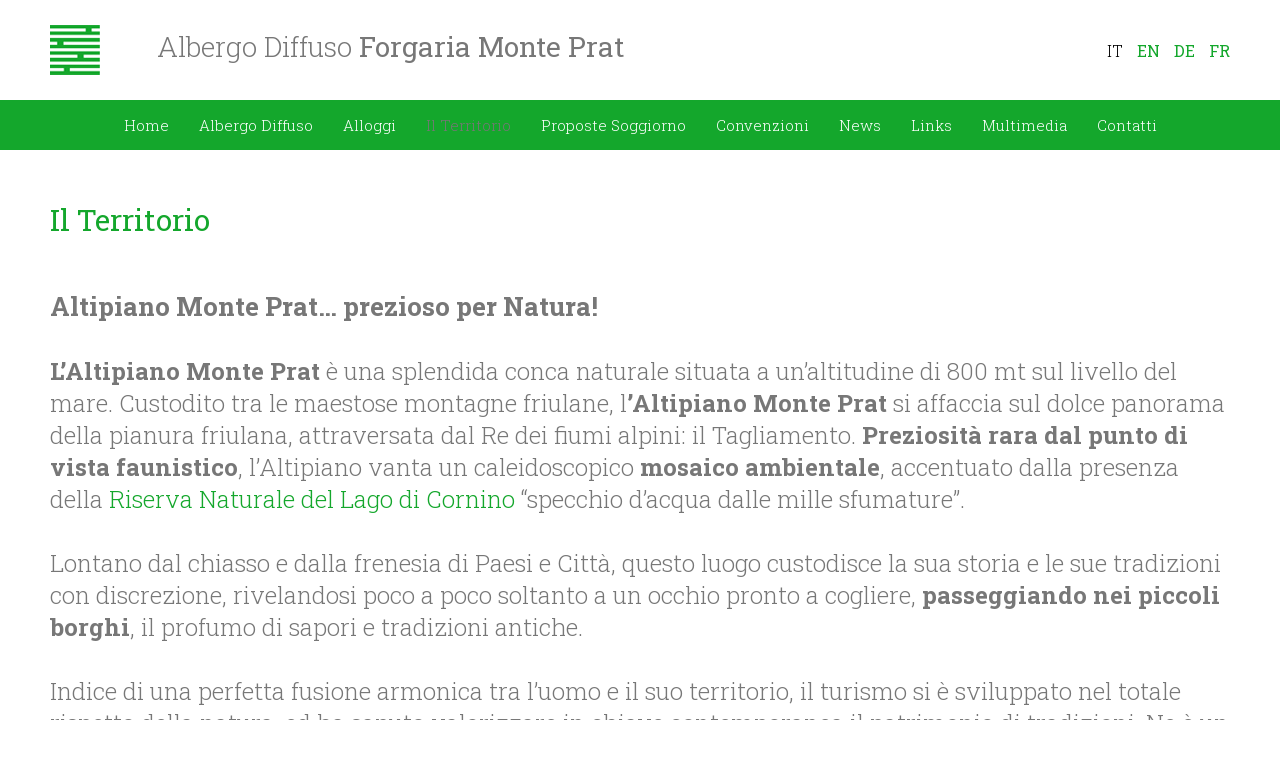

--- FILE ---
content_type: text/html; charset=utf-8
request_url: https://www.monteprat.it/il-territorio/
body_size: 31861
content:


<!DOCTYPE html>

<html xmlns="http://www.w3.org/1999/xhtml" dir="ltr" lang="it" xml:lang="it" >
<head id="ctl00_Head1"><meta http-equiv="content-type" content="text/html;charset=UTF-8" /> 
    <!--[if IE]>
        <meta http-equiv="X-UA-Compatible" content="IE=EmulateIE9" />
    <![endif]-->

    <!-- Google Tag Manager -->
    <script>(function (w, d, s, l, i) {
    w[l] = w[l] || []; w[l].push({
    'gtm.start':
    new Date().getTime(), event: 'gtm.js'
    }); var f = d.getElementsByTagName(s)[0],
    j = d.createElement(s), dl = l != 'dataLayer' ? '&l=' + l : ''; j.async = true; j.src =
    'https://www.googletagmanager.com/gtm.js?id=' + i + dl; f.parentNode.insertBefore(j, f);
    })(window, document, 'script', 'dataLayer', 'GTM-NC3QK8M');</script>
    <!-- End Google Tag Manager -->


    	
    <title>Vacanza attiva alla scoperta del territorio dell&#39;AD Monteprat</title>  
    <meta name="description" content="Vacanza attiva alla scoperta del territorio Monteprat passeggiando nei piccoli borghi, visitando la Riserva Naturale del Lago di Cornino, i 40 km di sentieri tabellati CAI" />
    <meta name="keywords" content="" />
    <meta name="robots" content="index, follow" />
    <meta name="DC.Title" xml:lang="IT" lang="IT" content="Vacanza attiva alla scoperta del territorio dell&#39;AD Monteprat" />
    <link rel="canonical" href="https://www.monteprat.it/il-territorio/" />
    

    <meta name="msvalidate.01" content="05233519BCCE397559500D2C69B38BB2" />
    <meta name="google-site-verification" content="f64LbP2o3FoSbd6WET6IVAJ5umgf2ZbZVLtr8EfR-Hk" />
    <meta name="geo.position" content="46.2238680;12.9686570" />
    <meta name="ICBM" content="46.2238680, 12.9686570" />
    <meta name="viewport" content="width=device-width, user-scalable=yes, initial-scale=1.0, minimum-scale=1.0, maximum-scale=10.0" />  
    <link rel="alternate" hreflang="it" href="https://www.monteprat.it/il-territorio/" />
    <link rel="alternate" hreflang="en" href="https://en.monteprat.it/environment/" />
<link rel="alternate" hreflang="de" href="https://de.monteprat.it/das-gebiet/" />
<link rel="alternate" hreflang="fr" href="https://fr.monteprat.it/le-territoire/" />
<link rel="shortcut icon" href="../favicon.ico" type="image/x-icon" /><link rel="icon" href="../favicon.ico" type="image/x-icon" /><link href="https://fonts.googleapis.com/css?family=Roboto+Slab:400,300,700" rel="stylesheet" type="text/css" /><link href="../css/stili.css" rel="stylesheet" type="text/css" />
    
    <script src="https://www.monteprat.it/js/jquery-1.9.1.js" type="text/javascript"></script>
    <script type="text/javascript" src="https://www.monteprat.it/js/jquery-ui/jquery-ui.js"></script>
    <link type="text/css" href="../js/jquery-ui/css/xmettere-theme/jquery-ui.structure.css" rel="stylesheet" /><link type="text/css" href="../js/jquery-ui/css/xmettere-theme/jquery-ui.structure.min.css" rel="stylesheet" /><link type="text/css" href="../js/jquery-ui/css/xmettere-theme/jquery-ui.theme.css" rel="stylesheet" /><link type="text/css" href="../js/jquery-ui/css/xmettere-theme/jquery-ui.theme.css" rel="stylesheet" /><link type="text/css" href="../js/jquery-ui/css/xmettere-theme/jquery-ui.theme.min.css" rel="stylesheet" />
	<script type="text/javascript" src="https://www.monteprat.it/js/jquery-ui/traduzioni_datepicker/jquery.ui.datepicker-it.js"></script>
    
     
     

    <script type="text/javascript">
    <!--
        //<![CDATA[
        $(document).ready(function () {
            $(".mostraMenuPiccolo").click(function (e) {
                $(".menuPiccolo").slideToggle();
            });
            $(".menuPiccolo div.voceMenuConSottomenu > a").click(function (e) {
                e.preventDefault();
                var voceMenu = $(this).parent(), sottoMenu = voceMenu.children("div.sottomenu"), apertura = !sottoMenu.is(":visible");
                //Se sto aprendo una voce non attiva, assegno alla voce di menu la classe cliccato e attivo
                if (apertura && !voceMenu.hasClass("voceMenuAttiva"))
                    voceMenu.addClass("voceMenuAttiva").addClass("voceMenuCliccata");
                //Se sto chiudendo una voce con la classe cliccato, gliela rimuovo assieme ad attivo
                if (!apertura && voceMenu.hasClass("voceMenuCliccata"))
                    voceMenu.removeClass("voceMenuAttiva").removeClass("voceMenuCliccata");
                sottoMenu.slideToggle();
                //Chiudo gli altri sottomenu
                $.each(voceMenu.siblings("div.voceMenuConSottomenu"), function (index, value) {
                    var altraVoceMenu = $(this), altroSottoMenu = altraVoceMenu.children("div.sottomenu");
                    if (altraVoceMenu.hasClass("voceMenuCliccata"))
                        altraVoceMenu.removeClass("voceMenuAttiva").removeClass("voceMenuCliccata");
                    altroSottoMenu.slideUp();
                });
            });
            $(window).resize(function () {
                if (!$(".mostraMenuPiccolo").is(":visible"))
                    $(".menuPiccolo").hide();
            });

            //Datepicker
            $.datepicker.setDefaults($.datepicker.regional['it']);
            $("#ctl00_tbDataArrivo").datepicker({
                dateFormat: 'dd/mm/yy',
                minDate: new Date(),
                onClose: function (selectedDate) {
                    if($(this).datepicker("getDate") != null) {
                        $("#ctl00_tbDataPartenza").datepicker("option", "minDate", addDays($(this).datepicker("getDate"), 1));
                        $("#ctl00_tbDataPartenza").datepicker("option", "maxDate", addDays($(this).datepicker("getDate"), 30));
                    }
                    else
                    {
                        $("#ctl00_tbDataPartenza").datepicker("option", "minDate", addDays(new Date(), 1));
                        $("#ctl00_tbDataPartenza").datepicker("option", "maxDate", null);
                    }
                }
            });
            $("#ctl00_tbDataPartenza").datepicker({
                dateFormat: 'dd/mm/yy',
                minDate: addDays(new Date(), 1),
                    onClose: function (selectedDate) {
                        if($(this).datepicker("getDate") != null) {
                            $("#ctl00_tbDataArrivo").datepicker("option", "maxDate", addDays($(this).datepicker("getDate"), -1));
                        if(addDays($(this).datepicker("getDate"), -30) < new Date())
                            $("#ctl00_tbDataArrivo").datepicker("option", "minDate", new Date());
                    else
                            $("#ctl00_tbDataArrivo").datepicker("option", "minDate", addDays($(this).datepicker("getDate"), -30));
                    }
                    else
                    {
                        $("#ctl00_tbDataArrivo").datepicker("option", "minDate", new Date());
                        $("#ctl00_tbDataArrivo").datepicker("option", "maxDate", null);
                    }
                }
        });
            function addDays(data, giorni) {
                var data2 = new Date(data);
                data2.setDate(data2.getDate() + giorni);
                return data2;
            }
        });

            
        //]]>    
    //-->
    </script>
</head>
<body>
    
    <!-- Google Tag Manager (noscript) -->
    <noscript><iframe src="https://www.googletagmanager.com/ns.html?id=GTM-NC3QK8M" height="0" width="0" style="display:none;visibility:hidden"></iframe></noscript>
    <!-- End Google Tag Manager (noscript) -->

    <form name="aspnetForm" method="post" action="https://www.monteprat.it/il-territorio/" id="aspnetForm">
<div>
<input type="hidden" name="__EVENTTARGET" id="__EVENTTARGET" value="" />
<input type="hidden" name="__EVENTARGUMENT" id="__EVENTARGUMENT" value="" />
<input type="hidden" name="__LASTFOCUS" id="__LASTFOCUS" value="" />
<input type="hidden" name="__VIEWSTATE" id="__VIEWSTATE" value="s6zXGQDDgnzaPIyRkgB/zadUcC0hCYdAVU8L6JnssPSycMSs7p1dGldNwJQ+ycQCg1KnJO+ZewutjfTTJscD4xVaFXpDAxt61pJloCGKuXzTcUcju9GvmmcP3rfhtBRMPJQrpPzlyILKDzswR0bA2vPIfx/m9xkWvqPA4oDJLvjgYQpbIaHhuHJo6gZHVBmsG4tDID0QH7Y7r2yId47fBXiH2ZJAc6CkcAxxNcbHoFh63xrxQSumVJlq8DAKLEu3NMm7/lZ1pwOj8Bq8vi9I/aR6rCslpP5fC2oiKsy88p+JS+B0jw5qqfOksuG+aDj70lsV+apspd9n5P6zpctjRFzct1WS0KGcgKt/HMgFxSL+bWxVJk1qgR2wwd+byjOZzC67B4J3Eqqxr9m0pXSOOkEFMto47LfIz10wb/5Wnk+BEjENFKNOCagmQaoeBL0WcbhgLIrRZSlLBPgmGnRKC3lZkWXT63Nf636o0Et5rTEbe1Ed8UgLGbNacgfda8B33jcu9t/3M5ADQ1V/DVolEKa6Bp8d/4otGDvL0KolBg6eKz3CbTtnjWce50w0tintXMz0DfHlyheZx+y1uSBG4Nol4DW/eXji9hEr/kt2PKhO+yW7+86p+5tX1xcSILOJSH7sxi2Twt1/DZuwZwSVh0lNkn0DqZ4iDLimUFeu3rNO8/[base64]/527BgbaaOQmin8pEswewv/GuTE6fiFq/e005CRHfdO8GAbYw5aqYMtwSGUv1bZLBxB/iev1G67q+xqCAvabJzvflpGmY8VBRJL2JYV/f7v5t98E92q5zK3shlXjT4rSeWoqUhhP6wtnveHwm5ZijysPSjnb7oaPt2fBXTAh9s5A6cSclkZvosP6VCuNCEyyFzJm2fwo2cvhvwHMiK4VY1egK1pH1TVbli+VUURN5Irrm5JDJX6tXl7EJf5iSUIKyT09bvTVE/JsGS1Wm4K4HoDxZmImI346MDgnqUTxPsTz999okZ7hMVyZN9Qq5730hw/3mlh9t7bXbOy9bCJ9zEO9/wp1tj63RVvMskQPyA3D8mEraZbKc93YidWoaKVWaVZms/c+TnUZfAdlWOMWlZr8PEt8MyEb2XlG5q3YI+f+yBJPuC6Ss8mhrlVaj4eQ4ElCv/9YTzkC6BEL0i+w4cl2V1IUBrisq0/od5tCk7at4Ge3W4EA5hjIoNYaiASJPbahcS7ROHlLy0HKnNHl9PSokmvhaY8JQBo5DHFMf9JE5N4vv+cIwSZ55ZUK5iS+2X4LmjeQBDLxE5NjIrL1Fsjco76bXo42bEmSu+Kk4ge5LI6healZOCsQ88WxolRHu5bQ/56lJB6x/EsxHKy92s7I4H5tXM/[base64]/iQpSTS64pt3uriFiVIcNMaEuVw28LpfkBoftxs06PhR3Hec7g5t9so7T5xRSWSq7O5coU5uhm51vh5yAt+GjZEu3uaAWh0tNilIq+M3o47DnKhVpV8h8NPC54xrhCOtH+lzUaduShNZeZ4/5fBYisUQColswPILnq5/FYadIewraNg2C1uKgjtxUlPXSjzezVA3PFm0mF+fGWoI0xMQCfbjfVBlukIV8pHbxmtYmoa7a31EEei2u9yMQisZIqn7ojestnFe8fsQ/SPeXZkVfJ7KkaQ/3An0X3B0wy9NwZ9cRJIlHlP/Y2JssT/Ca1cD1Ek5G3H343b6iaklo2vUeFoN+fp44SQe0BecGqnJEaPYbdm4z1TbSywTi2GyCFQfIe6It8PD0cMDjTQxdPB2JVoDlNFd/YfS/zPW+SDrIk2mfPvGRjXKT7jh6UQ7e5Rzi1tBik0bo1ltm2vosQk4M7ZBNCjZ66WZ098UN7stAgV0XMVNDM2jQRezZwkkgyt/mxDL8MwWh/cjlwwTZEjZdUUuGD61z0sPHRiRMuswkoxStRsZjrCdLf2IDY+T2/3Zr9vHUvc4J+6Byq4/8XRcjEF70cDU/o7k83vdUsJVEG/IGPivl32fcL0mpzBEJC+pP8xaHtOHG0ZCaf2RSLwhQSiWzpmyggel2IwSs2Y4waDKEGAbrTmfP7uw9W7K/o0CpPfZZy13/5SSRmBOVV6aTaDmwWg/HlSt2uPVPP3yho9ZnVNepOGUlNZSNT2j9Axzd3JCy2oGHCmO59Zx01pRxdmtdeaoFjWDJeAo0Yk5uRB4k2Fwf6gTcQHzjcIkwpzzDpgLBvE5fkiZ+0PCroM/ykBUa+nsRmBWYmrc1qXurA4UpD/nBGIkcX1EADpi5+NV6NG7buVSNNwaNqR8auzDazFMdVlp828SiJVPl7U9AaUHkRe8FUs3UJZgqBsBoQgEU5Em6sMG9sS2APkgaMb7bcUSOfXv2QQik3V2ih+XhlNxDAyrL16FFcSx6IzRyHiogV7ywQ3QJt+WUzELUxn7Laf6L41/6YfrWU+eMeGFNFZyOuQixoYQ2YcuaZU0NbmZK/8NJFfKZsUNWVO5vuP67VEDkQGgSuCpsIoBskECVfKLNdMOtQAgAiIpI2ZE2YxjcY7CBx11/wRXDHS5OtXFTYn1s6lO4iU9kD6kT74hWSMIqILYgcA1WqY7/LlQV0vTkmTAlIAg+Y9VATVnJLHSrnj3rFTX7wluh6i322CKf0ry5L0iXXWd0BCw7eDtbXqZ4vOL5hyXblMUIyIQtWIIUx/Yj8Ap2jVO4tNFx1hine9SBS8HA/fCJCKOJEINV3ja6gX0CePkJMEIbgLAQBhhLTj9r/SXia22ja1i9VCypsoZA8WrxsB/bOJoc5BH6JYea53/fISZRPlTTh1353ViqqbZUmrQ5vaCBgTyFLeLQ6YFfVch3tAUZYZFtvxeAg2YI7RPzw0A1/6p8Ti+Uk3295HRawDRNYtHkPUIxudD/Nf5tjQAAZBMTIVo8oNVsNP9F+2xlm33BETsDYzu5YV8L9jYpDPK0DqC9H/tF4/6QnJevVPKw9xe8UUH62hgX88A7s8gF2D5uw2dx0X9OX7OaVXGCIrLxqY1IiGqIPyIkmHc+FCer8sm5glJyXJUSynM0D7A4Pi91kAe/yzjMeCxkNhBXDuDi3rcj3W3DwuCt4uAoH+nDhLQXz6bCEuQ0qduCKcdmCRnJAjidIHy+NsP5oZOb1miVgISAeJ+gWvlLko7lP1Qrt4VIUfdqG3yAvoWd041FBbkP6GcwCu3vu7HEu/PsYqNNDHEGL4mA4fF41Crl1EYJw6q2wjY+7B1U4LP4CHoJMW5J5h+shn5jPRTvNxyzpYPz+tewkXD1Ve+tcZj8k21LhmmJANdRPhRwRXsc7LhxucfKwLq1269giSaEoGcTsNGlensj+2uJoAOnIzV+ZmxoS1RquPScz9IWaxcwRcuOgKpGtieD9cZMiqSTxa+F/qfIfY4YhuYFebsA+4wdsXDokUEzM7uJNXt157M1j0GUNzysG1ZnX5sPKuOZmQrud3aqxPQ27BYgcAvwiMa6K13N3nuPqNxUBc3nOc42dYPfrmsCF77OGF2/YFr8AyilSOaiv35mwJjrBKebXWzpwsHhot1PEMuJp0jZHu1QOKYUXxrbnJN25+ARDorUkIJWiiCA9IeDBxgPW7K4Pu2NxM8cNttAOFJhZMx9xn7PWKh0ulcL0LmWv5f6Vv/D997niuL4BvaJGmHn1orQ4C1Y1mLk2UCcwqm0ZOv4x/W1gYLRmx2ApFuk9MA257ZooI5Smda+j2x1P49qW+vbVIJCzRBV0vtKMKfZ78oOQXikHQ2ItKcJUNMgHnXkvSwE0tIh5Zh9eVcIgEytN0mmGmr6A/tva0LEkOoT0mjL4Z1COIuAlUMXgIcRtE01z4STrl92Q6w+60M1WWVllA1cHbX/cpukKkSZh2XPXNS9b2KAIBt+ZTGAl/IM1eDkM1PwQfMC2kFyN1rV9My20IXtrkX7FLMlwvckL3s+HTIsFNQcCnCmei5EEoD+k1mzwOsCmBaho7UmZCJc17yFZiWOX2NQZ9KMEmMWSzF8ViYO3FVfQfZWNwIiAa0JeE9yHRNAfaWC1hiWd2JO1bO6AAyk/XzKjkM38IBT8nbtptj9dmqGI4GbIZFy4JYnHiaOAj03Po39LS0HRMqScKg0rXTmgdPqDtPf9HJ4ZN9vSOCykw28cMkJS/HeEPITAdPVZ8QEcbqKbgJrOFvMxRZwfwKatQVkKnDit7codxz1kOVOR8nw38Q6cwbK+c/+bPCCPQu7PnjF/c9rDX9hcm4oYsx9tGGfNCMhebDUGLuQff5D7+AiGerlRCxjizQSc9AdmosNmSAXWz6zKaUViF1rxziqBBlL9wiKhKnB1B0Er8yKio9WTSRiBrymhPIpOrE1FmqkT/dE1MQ5pPpym0Iz9S2xcG3oqM+ORlGkxFc3svYyV8tzHGVHeENJYZu257dFlLqJrbHzdUkKbUK8ys/6VtLLMVJnxQ+x7t5HnSWgkT7x55bw7SsaTzLBW+46ZaFcNGKBIYDvQmkazS51Xk3gltJbxRgb7N" />
</div>

<script type="text/javascript">
//<![CDATA[
var theForm = document.forms['aspnetForm'];
if (!theForm) {
    theForm = document.aspnetForm;
}
function __doPostBack(eventTarget, eventArgument) {
    if (!theForm.onsubmit || (theForm.onsubmit() != false)) {
        theForm.__EVENTTARGET.value = eventTarget;
        theForm.__EVENTARGUMENT.value = eventArgument;
        theForm.submit();
    }
}
//]]>
</script>


<script src="https://ajax.aspnetcdn.com/ajax/4.6/1/WebForms.js" type="text/javascript"></script>
<script type="text/javascript">
//<![CDATA[
window.WebForm_PostBackOptions||document.write('<script type="text/javascript" src="/WebResource.axd?d=pynGkmcFUV13He1Qd6_TZCO3F9GIeJAZmXHnXKvJ6898dJ3Y0U2XshXkDZNDR5LknsrMg3UF7xJsjxs8ZxPYkw2&amp;t=638628279619783110"><\/script>');//]]>
</script>



<script src="https://ajax.aspnetcdn.com/ajax/4.6/1/MicrosoftAjax.debug.js" type="text/javascript"></script>
<script type="text/javascript">
//<![CDATA[
(window.Sys && Sys._Application && Sys.Observer)||document.write('<script type="text/javascript" src="/ScriptResource.axd?d=D9drwtSJ4hBA6O8UhT6CQoaGe4CcZWFhukIq3BbpHd9Buq5WOg37rWp4XiNVtTW3L5JMPKbBl8Q0qN2RnIrPGaPbuH5olAw5CQnlle8Z6OtORJM57VrEU5XseDVWxnE6xfyu1XyPN9S46PLRf-x2gYfUQEtEiRt3_Ci4vyA9NXg1&t=2a9d95e3"><\/script>');//]]>
</script>

<script type="text/javascript">
//<![CDATA[
if (typeof(Sys) === 'undefined') throw new Error('ASP.NET Ajax client-side framework failed to load.');
//]]>
</script>

<script src="https://ajax.aspnetcdn.com/ajax/4.6/1/MicrosoftAjaxWebForms.debug.js" type="text/javascript"></script>
<script type="text/javascript">
//<![CDATA[
(window.Sys && Sys.WebForms)||document.write('<script type="text/javascript" src="/ScriptResource.axd?d=JnUc-DEDOM5KzzVKtsL1tdqimjNG7HIcjnPOF8kcYZdIU_4HTHHf-us62MNLh1r-OXyRmVzkLtFzWHHHveJ2tcEb5aYGfR7gd0eXHo2aXCKpmhETqD715OfycsNPa3QIB9xlhzgOC59_nUH7gS5wra-SS52mT96dAKaildVSUZWmvdIB7ijGvB_dG0nEP7VA0&t=2a9d95e3"><\/script>');//]]>
</script>

<div>

	<input type="hidden" name="__VIEWSTATEGENERATOR" id="__VIEWSTATEGENERATOR" value="3CDF2A4F" />
	<input type="hidden" name="__VIEWSTATEENCRYPTED" id="__VIEWSTATEENCRYPTED" value="" />
	<input type="hidden" name="__EVENTVALIDATION" id="__EVENTVALIDATION" value="bqEm6/BRfAe8wQX4lvCuemqYH9H1IGKItNdT2v3b/UIFxBA505XYnLAJyCoB6c38wrjX1WkGam/YiTezCttuEBSWGUZeDs1r7BYLQHtPbUvIr/UH4eGh9YCLdZ0OjScGKFkwLm0vHAKCKKyCe5bwtGdFiOkHkSHkYEKqLLKNSMrCIZhL9mQmlKvFUtECVPQQY8v6XmVdon6tHnxtrxdCMdOTCFjm1VAv0BEkuDvW73Fjxp/yaIVicZK0a2Ei8u/mEKHsYcZNg/tRlPWNdaeM3DIB58IMpENpAF31zxA3FW+pQ/F82g+G/O8s4GrvbzwDSYfs8DjkLOj+sO2CKzG6fjSSQZM6S/i8ETMvs1D9ZxV7uLb9lCx0YC/fUfmQfIBDYqtNELXwVQWbs48aSM6/+koptMKJaSHHoFhqNNxZX41Qdy85KBDYDP8A6KhoLogbYbRYcD+mzmDNLBA0QV01tCTJ5+NuICxwTrsIRePCAN0Zhs4OYkIW4AH5Ejvc/cly" />
</div>
    <script type="text/javascript">
//<![CDATA[
Sys.WebForms.PageRequestManager._initialize('ctl00$ScriptManager1', 'aspnetForm', ['tctl00$ContentPlaceHolder1$UpdatePanelTerritori',''], [], [], 90, 'ctl00');
//]]>
</script>

    <div id="ctl00_UpdateProgress1" style="display:none;">
	<div id="loading"><img src="https://www.monteprat.it/immagini/loading.gif" alt="" id="loadingLink" /></div>
</div>
    
        <div class="header">   
                             
            <div class="lingue">
                <span id="ctl00_dlLingue" class="dlLingue" style="display:inline-block;width:100%;"><span class="dlLingueItem">
                        
                        <span id="ctl00_dlLingue_ctl00_lb">it</span>
                        
                        
                        
                    </span><span class="dlLingueItem">
                        
                        
                        <a id="ctl00_dlLingue_ctl01_lkb" href="javascript:__doPostBack(&#39;ctl00$dlLingue$ctl01$lkb&#39;,&#39;&#39;)">en</a>
                        
                        
                    </span><span class="dlLingueItem">
                        
                        
                        <a id="ctl00_dlLingue_ctl02_lkb" href="javascript:__doPostBack(&#39;ctl00$dlLingue$ctl02$lkb&#39;,&#39;&#39;)">de</a>
                        
                        
                    </span><span class="dlLingueItem">
                        
                        
                        <a id="ctl00_dlLingue_ctl03_lkb" href="javascript:__doPostBack(&#39;ctl00$dlLingue$ctl03$lkb&#39;,&#39;&#39;)">fr</a>
                        
                        
                    </span></span>
            </div>
            

            <span class="marchio">
                <span class="contenitoreMarchio">
                    <img src="https://www.monteprat.it/immagini/logo.jpg" alt="" />
                </span>
                <span class="contenitoreScrittaMarchio">
                    <span class="contenitoreScrittaMarchio1">Albergo Diffuso</span>
                    <span class="contenitoreScrittaMarchio2">Forgaria Monte Prat</span>
                </span>
            </span>
        </div>

        <div class="sfondoMenu">
                             
            <a class="mostraMenuPiccolo">
                <span></span>
                <span></span>
                <span></span>
            </a>
            <div class="menuPiccolo">
                <div class="voceMenu voceMenu0"><a href="https://www.monteprat.it/home/">Home</a></div><div class="voceMenu voceMenu0"><a href="https://www.monteprat.it/albergo-diffuso/">Albergo Diffuso</a></div><div class="voceMenu voceMenu0"><a href="https://www.monteprat.it/alloggi/">Alloggi</a></div><div class="voceMenu voceMenu0 voceMenuAttiva"><a>Il Territorio</a></div><div class="voceMenu voceMenu0"><a href="https://www.monteprat.it/proposte-soggiorno/">Proposte Soggiorno</a></div><div class="voceMenu voceMenu0"><a href="https://www.monteprat.it/convenzioni/">Convenzioni</a></div><div class="voceMenu voceMenu0"><a href="https://www.monteprat.it/news/">News</a></div><div class="voceMenu voceMenu0"><a href="https://www.monteprat.it/links/">Links</a></div><div class="voceMenu voceMenu0"><a href="https://www.monteprat.it/galleria/case/">Multimedia</a></div><div class="voceMenu voceMenu0"><a href="https://www.monteprat.it/contatti/#contatti">Contatti</a></div>
            </div>
            <div class="menu">
                <div class="voceMenu voceMenu0"><a href="https://www.monteprat.it/home/">Home</a></div><div class="voceMenu voceMenu0"><a href="https://www.monteprat.it/albergo-diffuso/">Albergo Diffuso</a></div><div class="voceMenu voceMenu0"><a href="https://www.monteprat.it/alloggi/">Alloggi</a></div><div class="voceMenu voceMenu0 voceMenuAttiva"><a>Il Territorio</a></div><div class="voceMenu voceMenu0"><a href="https://www.monteprat.it/proposte-soggiorno/">Proposte Soggiorno</a></div><div class="voceMenu voceMenu0"><a href="https://www.monteprat.it/convenzioni/">Convenzioni</a></div><div class="voceMenu voceMenu0"><a href="https://www.monteprat.it/news/">News</a></div><div class="voceMenu voceMenu0"><a href="https://www.monteprat.it/links/">Links</a></div><div class="voceMenu voceMenu0"><a href="https://www.monteprat.it/galleria/case/">Multimedia</a></div><div class="voceMenu voceMenu0"><a href="https://www.monteprat.it/contatti/#contatti">Contatti</a></div>
            </div>
            
        </div>
        
        <div class="corpoSopra"> 
             
    <div class="contenitoreInterno">  
        <h1 class="titoloInterno">Il Territorio</h1>
        <div class="descrizione"><p><span style="font-size:26px"><strong>Altipiano Monte Prat&hellip; prezioso per Natura!</strong></span><br />
&nbsp;</p>

<p><strong>L&rsquo;Altipiano Monte Prat</strong> &egrave; una splendida conca naturale situata a un&rsquo;altitudine di 800 mt sul livello del mare. Custodito tra le maestose montagne friulane, l<strong>&rsquo;Altipiano Monte Prat </strong>si affaccia sul dolce panorama della pianura friulana, attraversata dal Re dei fiumi alpini: il Tagliamento. <strong>Preziosit&agrave; rara dal punto di vista faunistico</strong>, l&rsquo;Altipiano vanta un caleidoscopico <strong>mosaico ambientale</strong>, accentuato dalla presenza della <a href="http://www.riservacornino.it" target="_blank">Riserva Naturale del Lago di Cornino</a> &ldquo;specchio d&rsquo;acqua dalle mille sfumature&rdquo;.</p>

<p><br />
Lontano dal chiasso e dalla frenesia di Paesi e Citt&agrave;, questo luogo custodisce la sua storia e le sue tradizioni con discrezione, rivelandosi poco a poco soltanto a un occhio pronto a cogliere, <strong>passeggiando nei piccoli borghi</strong>, il profumo di sapori e tradizioni antiche.</p>

<p><br />
Indice di una perfetta fusione armonica tra l&rsquo;uomo e il suo territorio, il turismo si &egrave; sviluppato nel totale rispetto della natura, ed ha saputo valorizzare in chiave contemporanea il patrimonio di tradizioni. Ne &egrave; un esempio la formula di ospitalit&agrave; dell&rsquo;<strong>Albergo Diffuso Forgaria Monte Prat.</strong></p>

<p><br />
<strong>La natura</strong>, regina indiscussa di questi luoghi, ha fortemente influenzato lo stile di vita degli abitanti e i loro ritmi. Soggiornando in questi luoghi, infatti, si ha l&rsquo;impressione che il tempo sia sospeso&hellip; rallentato, distante anni luce dalla frenesia e dai pressanti impegni del vivere moderno. Tuttavia, una vacanza qui, &egrave; anche una <strong>vacanza attiva</strong>. Diversificate, infatti, sono le attivit&agrave; sportive praticabili all&rsquo;aria aperta, negli oltre <strong>40 km di sentieri tabellati CAI</strong>, in un ambiente unico e incontaminato,&nbsp;https://www.cai.it/</p>

<p><br />
<em>Per conoscere orari e attivit&agrave; attualmente APERTE e VISITABILI sul territorio consulta questa pagina&nbsp;<a href="https://www.monteprat.it/news/attivita-e-luoghi-di-interesse-nuove-disposizioni/?p=0" target="_blank">https://www.monteprat.it/links/</a></em></p>

<p>&nbsp;</p>

<p>&nbsp;</p></div>   
    </div>

        </div>

        <div id="ctl00_pnlBooking">
	
            <div class="sfondoBooking">
                <div class="contenitoreBooking">
                    <div class="barraXnotta">
                        <table>
                        <tr><td class="campiRicerca">
                            <div class="campoRicerca">
                                <span>Arrivo</span>
                                <input name="ctl00$tbDataArrivo" type="text" id="ctl00_tbDataArrivo" placeholder="dd/mm/yyyy" onkeypress="var evt = event ? event : window,event; var bt = document.getElementById(&#39;ctl00_buCerca&#39;); if (bt) { if (evt.keyCode == 13) { bt.click(); return false; } } " />
                            </div>
                            <div class="campoRicerca">
                                <span>Partenza</span>
                                <input name="ctl00$tbDataPartenza" type="text" id="ctl00_tbDataPartenza" placeholder="dd/mm/yyyy" onkeypress="var evt = event ? event : window,event; var bt = document.getElementById(&#39;ctl00_buCerca&#39;); if (bt) { if (evt.keyCode == 13) { bt.click(); return false; } } " />
                            </div>
                            <div class="campoRicerca">
                                <span>Adulti</span>
                                <select name="ctl00$ddlAdulti" id="ctl00_ddlAdulti" onkeypress="var evt = event ? event : window,event; var bt = document.getElementById(&#39;ctl00_buCerca&#39;); if (bt) { if (evt.keyCode == 13) { bt.click(); return false; } } ">
		<option value="1">1</option>
		<option value="2">2</option>
		<option value="3">3</option>
		<option value="4">4</option>
		<option value="5">5</option>

	</select>
                            </div>
                            <div class="campoRicerca">
                                <span>Bambini</span>
                                <select name="ctl00$ddlBambini" onchange="javascript:setTimeout(&#39;__doPostBack(\&#39;ctl00$ddlBambini\&#39;,\&#39;\&#39;)&#39;, 0)" id="ctl00_ddlBambini" onkeypress="var evt = event ? event : window,event; var bt = document.getElementById(&#39;ctl00_buCerca&#39;); if (bt) { if (evt.keyCode == 13) { bt.click(); return false; } } ">
		<option selected="selected" value="0">0</option>
		<option value="1">1</option>
		<option value="2">2</option>
		<option value="3">3</option>
		<option value="4">4</option>
		<option value="5">5</option>

	</select>
                            </div>
                            <div class="etabambini">
                                
                            </div>
                        </td><td class="pulsanti">
                            <a id="ctl00_buAnnulla" class="annulla" href="javascript:__doPostBack(&#39;ctl00$buAnnulla&#39;,&#39;&#39;)">Annulla</a>
                            <a id="ctl00_buCerca" class="cerca" href="javascript:__doPostBack(&#39;ctl00$buCerca&#39;,&#39;&#39;)">Verifica</a>
                        </td></tr>
                        </table>
                    </div>
                    <div class="linkXnotta">
                        <a href="https://www.monteprat.it/booking/" class="linkBooking">
                            <span class="booking1">BOOKING </span> 
                            <span class="booking2">ON LINE </span> 
                        </a>
                    </div>
                </div>
            </div>
        
</div>

        <div class="corpo"> 
            
            
    

     
    <div id="ctl00_ContentPlaceHolder1_UpdatePanelTerritori">
	
    <div class="contenitoreGeneraleTerritori">
        
        
                <div class="contenitoreTerritori">
                    <div>
                    <a id="ctl00_ContentPlaceHolder1_rpt_ctl00_hlTerritorio" class="linkTerritorio" href="https://www.monteprat.it/il-territorio/la-riserva-naturale-del-lago-di-cornino/?p=0">La riserva naturale regionale del Lago di Cornino</a> 
                    </div>
                </div>          
            
                <div class="contenitoreTerritori">
                    <div>
                    <a id="ctl00_ContentPlaceHolder1_rpt_ctl01_hlTerritorio" class="linkTerritorio" href="https://www.monteprat.it/il-territorio/ciclismo-mountain-bike/?p=0">Ciclismo e mountain Bike</a> 
                    </div>
                </div>          
            
                <div class="contenitoreTerritori">
                    <div>
                    <a id="ctl00_ContentPlaceHolder1_rpt_ctl02_hlTerritorio" class="linkTerritorio" href="https://www.monteprat.it/il-territorio/escursionismo-luoghi-da-visitare/?p=0">Escursionismo e luoghi da visitare</a> 
                    </div>
                </div>          
            

    </div>
    
    
</div>
    

            
        </div>
        
        <div class="footer">
            <div class="iconeMobile">
                <a href="tel:0427809091" class="telefono"><img src="https://www.monteprat.it/immagini/tel.png" alt="Tel" class="imgIconeMobile" /></a>
                <a href="mailto:info@monteprat.it" class="mail"><img src="https://www.monteprat.it/immagini/email.png" alt="E-mail" class="imgIconeMobile" /></a>
                <a href="https://www.monteprat.it/contatti/" class="dovesiamo"><img src="https://www.monteprat.it/immagini/dove-siamo.png" alt="Map" class="imgIconeMobile" /></a>
            </div>

            <div class="sfondoFooter">
                <div class="contenitoreFooter">
                    <div class="footerSx">
                        <div class="titoloFooter">
                            <div class="nomeAzienda">
                                <span class="nomaAzienda1">FORGARIA VIVA</span>
                                <span class="nomaAzienda2">Scarl</span>
                            </div>
                            <div class="bordoNomeAzienda"></div>
                        </div>

                        <div class="contenitoreDati">
                            <div class="datiAnagrafica">
                                <span class="voceAnagrafica">tel 0427 809091</span>
                                <span class="voceAnagrafica">P.Iva IT02198380301</span>                
                            </div>
                            <div class="informativa">
                                <a class="linkInformativa" href="https://www.monteprat.it/condizioni-generali/">Condizioni generali</a>
                                <a class="linkInformativa"  href="https://www.monteprat.it/privacy/">Privacy</a>
                                <a class="linkInformativa"  href="https://www.monteprat.it/cookie/">Cookie Policy</a>
                                <a class="linkInformativa"  href="https://www.monteprat.it/credits/">Credits</a>
                                <span class="email"><a href="mailto:info@monteprat.it">info@monteprat.it</a></span>
                            </div>
                        </div>
                    </div>

                    <div class="footerDx">
                        <div class="social">
                            <a href="https://www.facebook.com/pages/Albergo-diffuso-Forgaria-Monte-Prat/197853389790" target="_blank" class="linkFacebook" >
                                <img src="https://www.monteprat.it/immagini/face.png" alt="Facebook" title="Facebook" class="face" />
                            </a>  
                            <a href="https://twitter.com/MontePrat" target="_blank" class="linkFacebook" >
                                <img src="https://www.monteprat.it/immagini/twitter.png" alt="Twitter" title="Twitter" class="face" />
                            </a>
                            <a href="https://www.youtube.com/channel/UCWnO-3Rwa_w10pNNgdQOvjA" target="_blank" class="linkGoogle" >
                                <img src="https://www.monteprat.it/immagini/tube.png" alt="You Tube" title="You Tube" class="face" />
                            </a>  
                            <a href="https://www.instagram.com/albergodiffusomonteprat/" target="_blank" class="linkGoogle" >
                                <img src="https://www.monteprat.it/immagini/istagram.png" alt="Istagram" title="Istagram" class="face" />
                            </a>  
                        </div>
                    </div>
                </div>
            </div>
        </div> 
    
    

<script type="text/javascript">
//<![CDATA[
Sys.Application.add_init(function() {
    $create(Sys.UI._UpdateProgress, {"associatedUpdatePanelId":null,"displayAfter":500,"dynamicLayout":true}, null, null, $get("ctl00_UpdateProgress1"));
});
//]]>
</script>
</form>
</body>
</html>


--- FILE ---
content_type: text/css
request_url: https://www.monteprat.it/css/stili.css
body_size: 46043
content:
/* CSS Document */

/* ______________________________________________ tags html ___ */

BODY { padding:0px; margin:0px; border: 0; font-family: 'Roboto Slab', Verdana, Arial, sans-serif; }

H1, H2, H3, H4, H5, H6, P, A, IMG, B, U, I, FORM, TABLE, CAPTION, TBODY, TFOOT, THEAD, TR, TH, TD, FOOTER, HEADER, MENU, NAV, AUDIO, VIDEO 
{ font-size:1em; padding:0px; margin:0px; border: 0; }
TABLE { border-collapse: collapse; border-spacing: 0; }
A { text-decoration:none; }
A IMG { border:none; }
IMG { vertical-align:middle; }
INPUT[type=image] { vertical-align:middle; }

/* Centra il sito
FORM > TABLE { margin-left:auto; margin-right:auto; width: 998px; }
FORM > DIV { margin-left:auto; margin-right:auto; width: 998px; }

@media screen and (max-width: 1024px) 
{
    FORM > TABLE { width: 698px; }
    FORM > DIV { width: 698px; }
}
@media screen and (max-width: 767px) 
{
    FORM > TABLE { width: 434px; }
    FORM > DIV { width: 434px; }
}
@media screen and (max-width: 479px) 
{
    FORM > TABLE { width: 290px; }
    FORM > DIV { width: 290px; }
} */

.invisibile { display:none; }

#loading 
{ 
    position: fixed; left: 0%; height:100%; width: 100%; text-align: center; line-height: 0;
    background-color:White; filter:alpha(opacity=60); -moz-opacity: 0.6; opacity: 0.6;
}
#loadingLink { display:block; margin:30% auto 0 auto; padding:0; width:32px; height:32px; text-indent:-9999px; }

/* ______________________________________________ Master ___ */

.header { z-index:1000; position:relative; display:block; overflow:hidden; max-width: 1920px; margin-left:auto; margin-right:auto;}

/* Marchio */
span.marchio { display:block; float: left; color: #777; font-size: 28px; margin-top: 25px; margin-bottom: 25px; }
span.contenitoreMarchio { display:inline-block; margin-right: 50px; margin-left: 50px;} 
span.contenitoreScrittaMarchio1 { font-weight: 300;}
span.contenitoreScrittaMarchio2 { font-weight: 400;}

@media screen and (max-width: 767px) {
    span.marchio { font-size: 19px;}
    span.contenitoreMarchio { margin-right: 23px; margin-left: 23px;} 
}
@media screen and (max-width: 479px) {
    span.contenitoreMarchio { width: 50px; margin-right: 15px; margin-left: 15px;} 

    span.contenitoreScrittaMarchio { float:right; text-align:left; width: 240px;}
    span.contenitoreScrittaMarchio1 { display:block;}
    span.contenitoreScrittaMarchio2 { display:block;}
}

/* Lingue */
.lingue { display:block; float: right; margin-right: 50px; font-size: 16px; font-weight: 300;
          margin-top: 40px; text-transform:uppercase;}
.lingue a { color: #14A72C; font-weight: 400;}
.lingue a:hover { color: #777;}
.dlLingueItem { margin-left: 10px;}

@media screen and (max-width: 1024px) {
    .lingue { float:none; text-align:center; width: 100%; margin-right: 0px;}
    .marchio { float:none; text-align:center; width: 100%;}
    .dlLingueItem { margin-left: 20px; margin-right: 20px;}
}

/* Menu */

div.sfondoMenu { background-color: #14A72C; width: 100%;}

.mostraMenuPiccolo { display:none; }
.menuPiccolo { display:none; }

.menu { display:block; text-align:center; font-size: 19px; font-weight:300; }
.menu div.sottomenu { display:none; }
.menu div.voceMenu:hover > div.sottomenu { display:block; }
.menu a { display:block; padding:5px;  }
.menu div.voceMenu0 a { color: white;}
.menu div.voceMenuAttiva > a, .menu div.voceMenu:hover > a { color: #777; }
/*Livello 1*/
.menu div.voceMenu0 { display:inline-block; position:relative; margin:10px; }
/*Livello 2*/
.menu div.voceMenu0 > div.sottomenu { position:absolute; left:0; top:100%; }
.menu div.voceMenu1 { position:relative; display:block; text-align:left; margin-top:3px; white-space:nowrap; }
/*Livello 3*/
.menu div.voceMenu1 > div.sottomenu { position:absolute; left:100%; top:0; }
.menu div.voceMenu2 { position:relative; display:block; text-align:left; margin-bottom:3px; margin-left:3px; white-space:nowrap; }

@media screen and (max-width: 1280px) {
    .menu { font-size: 15px; }
}

@media screen and (max-width: 1024px) 
{
    /*Le tre linee che aprono il menu piccolo*/
    .mostraMenuPiccolo { display:block; width:60px; margin:0 auto 0 auto; cursor:pointer; padding-top: 10px; padding-bottom: 10px;}
    .voceMenu { text-transform:uppercase;}
    .mostraMenuPiccolo span { display:block; height:2px; background-color:white; margin-bottom:5px; }
    .mostraMenuPiccolo span:last-of-type { margin-bottom:0; }

    .menuPiccolo { display:none; }
    .menuPiccolo div.sottomenu { display:none; width:95%; margin:auto; }
    .menuPiccolo a { display:block; padding:10px; color: white;  }
    .menuPiccolo div.voceMenuAttiva > a, .menuPiccolo div.voceMenu:hover > a { color: white; }

    .menuPiccolo div.voceMenuAttiva { margin-left: 20px;}

    .menu { display:none; }    
}

/* Booking */
div.sfondoBooking { background-color: #14A72C; width: 100%; overflow:hidden; }

div.barraXnotta { background-color:#14A72C; color:White; padding:10px 50px 10px 50px; width: 998px; margin-left:auto; margin-right: auto;  }
div.barraXnotta table { width:100%; }
div.barraXnotta td.campiRicerca { text-align:left; vertical-align:middle; letter-spacing:1px; }
div.barraXnotta td.campiRicerca span { margin-right:5px; }
div.barraXnotta td.campiRicerca div { width: auto !important; padding:0 10px 0 0; }
div.barraXnotta td.campiRicerca div:nth-of-type(2n+1) { clear:none; }
div.barraXnotta div.campoRicerca { float: left; }
div.barraXnotta div.etabambini { float:left; width:100%; clear:left; }
div.barraXnotta input[type="text"] { box-sizing: border-box; -moz-box-sizing: border-box; -webkit-box-sizing: border-box; width:75px; height:20px; font-size: 12px; }
div.barraXnotta select { box-sizing: border-box; -moz-box-sizing: border-box; -webkit-box-sizing: border-box; width:38px; height:20px; font-size: 12px; }
div.barraXnotta td.pulsanti { text-align:right; vertical-align:middle; }
div.barraXnotta td.pulsanti a { display:inline-block; width: 150px; text-align:center; background-color:#777; color:White; padding: 2px; margin:4px 0 4px 5px; text-transform:uppercase; }
div.barraXnotta a.verifica { font-size:12px; width:205px !important; }
div.barraXnotta a.cerca { background-color:white !important; color:#14A72C !important; }
div.barraXnotta a:hover { background-color:#777 !important; color:white !important; }

div.linkXnotta { display:none;}

@media screen and (max-width: 1280px) {
    div.sfondoBooking { padding-top: 5px;}
}
@media screen and (max-width: 1024px) 
{
   div.sfondoBooking { padding-top: 5px; padding-bottom: 5px;}
   div.barraXnotta { display:none;}
   div.linkXnotta { display:block; text-align:center; font-size: 21px;}
   div.linkXnotta a { color: white;}
   span.booking1 { font-weight: 400; }
   span.booking2 { font-weight: 300; }
}

div.iconeMobile { display:none; }
@media screen and (max-width: 1024px)
{
    div.iconeMobile { display:block; text-align:center; width:100%; background-color: black; margin-top: 50px; padding-top: 10px; padding-bottom: 10px; } 
    div.iconeMobile img { margin-left:25px; margin-right:25px; }
    .imgIconeMobile { width: 40px;}
}

/* Piede */
div.sfondoFooter { background-color: #14A72C; width: 100%; color:white; font-size: 18px; margin-top: 50px; }
div.sfondoFooter a { color: white;}

div.contenitoreFooter { width: 100%; max-width: 1920px; margin-left:auto; margin-right:auto; overflow:hidden; padding-top: 100px;
                        padding-bottom: 100px;}
div.footerSx { float: left; margin-left: 50px;}
div.footerDx { float: right; margin-right: 50px;}

div.titoloFooter { overflow:hidden; margin-bottom: 20px;}
div.nomeAzienda { float:left; margin-right: 10px;}
.nomaAzienda1 { font-weight: 400;}
.nomaAzienda2 { font-weight: 300;}
div.bordoNomeAzienda { width: 500px; float:left; border-bottom: 1px solid white; height: 18px;}

div.contenitoreDati { overflow:hidden;}
div.datiAnagrafica { float:left; padding-right: 200px; line-height: 30px;}
div.informativa { float:left; line-height: 30px;} 

div.informativa a:hover { color: #777;}
.voceAnagrafica { display:block;}
.linkInformativa { display:block;}
.email { display:block;}
.uppercase { text-transform: uppercase; }

div.social { margin-top: 45px;}
.linkFacebook { display:block; margin-bottom: 20px;}
.linkGoogle { display:block; margin-bottom: 20px;}
.linkFacebook:hover { filter:alpha(opacity=60); -moz-opacity: 0.6; opacity: 0.6; }
.linkGoogle:hover { filter:alpha(opacity=60); -moz-opacity: 0.6; opacity: 0.6; }

@media screen and (max-width: 1024px) {
    div.sfondoFooter { margin-top: 0px;}
    div.contenitoreFooter { padding-top: 20px; padding-bottom: 20px;}

    div.datiAnagrafica { padding-right: 130px;}
    div.bordoNomeAzienda { width: 380px;}

    .email { display:none;}
}
@media screen and (max-width: 767px) {
    div.bordoNomeAzienda {display:none;}
    div.footerSx { margin-left: 23px;}
    div.footerDx { margin-right: 23px;}

    div.datiAnagrafica { float:none; padding-right: 0px; }
    div.informativa { float:none; margin-top: 20px; } 

    div.social { margin-top: 110px;}
}

/* ______________________________________________ Pagina di Prenotazione ___ */

.contenitorePrenotazione { width: 668px; margin-left: auto; margin-right:auto; margin-top: 50px; }

table.prenotazione td { padding-bottom: 10px; margin-left: 10px;}
.tbPrenotazione { margin-left: 10px;}
.ddlPrenotazione { margin-left: 10px;}

.cercaPrenotazione { box-sizing: border-box; -moz-box-sizing: border-box; -webkit-box-sizing: border-box; width:100px; margin-top: 10px; 
                     height:20px; font-size: 12px; color: white; background-color: #14A72C; border:none; text-transform:uppercase;}
.cercaPrenotazione:hover { background-color: white; color: #14A72C; border: 1px solid #777;}

@media screen and (max-width: 767px) {
    .contenitorePrenotazione { width: 434px;}
}
@media screen and (max-width: 479px) {
    .contenitorePrenotazione { width: 290px;}
}

/* ______________________________________________ Home ___ */

.animazione { height: 900px; width: 1920px; background-position: center; background-repeat: no-repeat; background-position: center; -webkit-background-size: cover; -moz-background-size: cover; -o-background-size: cover; background-size: cover; }

.linkHome { background-color: #FFAA00; color:white; font-size: 32px; font-weight:300; margin-top: -667px; color: white;margin-bottom: 300px; position:relative; 
            width: 300px; text-align:center; padding: 10px 40px 10px 40px; display:block; }
.linkHome:hover { background-color: #14A72C; }

.logoBianco { width: 25px; height: 25px; margin-bottom: 7px; margin-left: 10px;}

.frecciaAnimazione { margin-bottom: 427px; position:relative; width: 110px; margin-left:auto; margin-right:auto; margin-top: -226px;}

div.mission { width: 998px; margin-left:auto; margin-right:auto; color: #777; font-size: 28px; font-weight:300; margin-top: 50px;}

.nomeAlloggiHome { text-transform:uppercase; }

@media screen and (max-width: 1280px) {
    .animazione { height: 600px; width: 1280px; }
    div.mission { width: 924px; font-size: 20px;}
    .linkHome { margin-top: -380px; margin-bottom: 12px;}
    .frecciaAnimazione { margin-bottom: 84px; margin-top: 130px;}
}

@media screen and (max-width: 1024px) {
    div.mission { width: 668px;}
    .animazione { height: 480px; width: 1024px; }
    .frecciaAnimazione { display:none;}
    .linkAlloggiHome { margin-top: -250px; margin-bottom: 187px;}

    .linkHome { margin-top: -263px; margin-bottom: 200px;}
}
@media screen and (max-width: 767px) {
    div.mission { width: 434px;}
    .animazione { height: 360px; width: 767px;}
    .linkAlloggiHome { margin-top: -180px; margin-bottom: 116px;}
    .linkHome { margin-top: -174px; margin-bottom: 111px;}
}
@media screen and (max-width: 479px) {
    div.mission { width: 290px;}
    .animazione { height: 225px; width: 479px;}
    .linkAlloggiHome { margin-top: -120px; margin-bottom: 57px;}
    .linkHome { margin-top: -128px; margin-bottom: 65px; width:300px; padding:10px; }
}

/* grafica */
div.graficaHome { max-width: 1920px; margin-left:auto; margin-right:auto; overflow:hidden; margin-top: 50px; }
.img1 { width: 33.333%; float:left; background-image: url('../immagini/e-allocco.jpg'); height: 480px; background-repeat:no-repeat; background-position:center; 
	-webkit-background-size: cover; -moz-background-size: cover; -o-background-size: cover; background-size: cover;}
.img2 { width: 33.333%; float:left; background-image: url('../immagini/g-mbt.jpg'); height: 480px; background-repeat:no-repeat; background-position:center; 
	-webkit-background-size: cover; -moz-background-size: cover; -o-background-size: cover; background-size: cover;}
.img3 { width: 33.333%; float:left; background-image: url('../immagini/c-interno.jpg'); height: 480px; background-repeat:no-repeat; background-position:center; 
	-webkit-background-size: cover; -moz-background-size: cover; -o-background-size: cover; background-size: cover;}
.sfondoGraifca { background-color:rgba(119,119,119,0.5); color: white; font-size: 42px; font-weight: 700; margin-top: 310px; 
                 width: 80%; margin-left:auto; margin-right:auto; text-align:center; margin-bottom: 105px; position:relative;
                 padding-top: 6px; padding-bottom: 6px; letter-spacing:13px; z-index:10;}

@media screen and (max-width: 1280px) {
    .img1 { height: 150px; padding-top: 250px; padding-top: 160px; }
    .img2 { height: 150px; padding-top: 250px; padding-top: 160px; }
    .img3 { height: 150px; padding-top: 250px; padding-top: 160px; }
    .sfondoGraifca { margin-top: 0px; margin-bottom: 0px;}
}
@media screen and (max-width: 1024px) {
    .sfondoGraifca { margin-top: 0px;}
    div.graficaHome { max-width: 520px; margin-left:auto; margin-right:auto;}
    .img1 { height: 140px; width: 520px; display:block; float:none; padding-top: 250px; }
    .img2 { height: 140px; width: 520px; display:block; float:none; padding-top: 250px; }
    .img3 { height: 140px; width: 520px; display:block; float:none; padding-top: 250px; }
}
@media screen and (max-width: 767px) {
    div.graficaHome { max-width: 480px;}
    .img1 { height: 130px; width: 480px; padding-top: 230px; }
    .img2 { height: 130px; width: 480px; padding-top: 230px; }
    .img3 { height: 130px; width: 480px; padding-top: 230px; }
}
@media screen and (max-width: 479px) {
    div.graficaHome { max-width: 320px;}
    .img1 { height: 140px; width: 320px; padding-top: 100px; }
    .img2 { height: 140px; width: 320px; padding-top: 100px; }
    .img3 { height: 140px; width: 320px; padding-top: 100px; }
}

/* Proposta soggiorno */
div.contenitoreTitoloSoggHome { max-width: 1920px; margin-left:auto; margin-right:auto; overflow:hidden; margin-top: 50px; margin-bottom: 20px;}
div.bordoSoggiornoHomeSx { width: 33.333%; border-bottom: 1px solid #777; float:left; height: 20px;  }
div.titoloSoggiornoHome { width: 33.333%; text-align:center; font-size: 32px; color: #14A72C; background-color: white; float:left;}
div.bordoSoggiornoHomeDx { width: 33.333%; border-bottom: 1px solid #777; float:left; height: 20px; }

table.contenitoreGeneralePropSoggHome { color: #777; max-width: 1920px; margin-left:auto; margin-right:auto; }
table.contenitoreGeneralePropSoggHome td { width: 33.333%; padding-left:20px; padding-right:20px; vertical-align:middle; }

.periodo { font-weight:300; font-size: 24px; text-align:center; display:block;}
a > .periodo { color: #777;}
.titoloSoggHome { color: #14A72C; font-size: 30px; text-align:center; display:block; }
.descSoggioHome { font-size: 22px; font-weight:300; display:block;}
a > .descSoggioHome { color: #777;}
.imgSoggHome { display:block; margin-left:auto; margin-right:auto;}

@media screen and (max-width: 1280px) {
    .imgSoggHome { width: 270px;}
    div.bordoSoggiornoHomeSx { width: 30%; border-bottom: 1px solid #777; float:left; height: 20px;  }
    div.titoloSoggiornoHome { width: 40%; text-align:center; font-size: 32px; color: #14A72C; background-color: white; float:left;}
    div.bordoSoggiornoHomeDx { width: 30%; border-bottom: 1px solid #777; float:left; height: 20px; }
}
@media screen and (max-width: 1024px) {
    div.contenitoreTitoloSoggHome { max-width: 698px;}
    div.bordoSoggiornoHomeSx { display:block; float: none; width: 100%;}
    div.titoloSoggiornoHome { display:block; float: none; width: 100%; margin-top: 20px;}
    div.bordoSoggiornoHomeDx { display:none;}

    table.contenitoreGeneralePropSoggHome { max-width: 698px;}
    table.contenitoreGeneralePropSoggHome td { width: 100%; display:block;  }

    .descSoggioHome { margin-top:20px; margin-bottom: 20px;}
}
@media screen and (max-width: 767px) {
    div.contenitoreTitoloSoggHome { max-width: 434px;}

    table.contenitoreGeneralePropSoggHome { max-width: 434px;}
    table.contenitoreGeneralePropSoggHome td { width: 80%; margin-left:auto; margin-right:auto; text-align:center; padding-left:0px; padding-right:0px;}
}
@media screen and (max-width: 479px) {
    div.contenitoreTitoloSoggHome { max-width: 290px;}

    table.contenitoreGeneralePropSoggHome { max-width: 290px;}
    .imgSoggHome { width: 232px;}
}

/* ______________________________________________ Albergo diffuso ___ */

div.contenitoreInterno { max-width: 1620px; margin-left:auto; margin-right:auto; 
                         text-align:left; margin-top: 50px; margin-bottom: 50px;}
.titoloInterno { color: #14A72C; font-size: 30px; margin-bottom: 50px; font-weight: 400;}
.descrizione { font-size: 24px; color: #777; font-weight:300;}
.descrizione a { color: #14A72C;}
.descrizione a:hover { color: #777;}

/* Galleria */
.photogalleryInterna { width: 100%; overflow: hidden; background-color: rgba(119,119,119,0.2); }
.photogalleryInterna a { float: left; width: 16.4%; }
.photogalleryInterna img { width: 100%; }
@media screen and (max-width: 1620px) {
    div.contenitoreInterno { width: 100%; margin-left:auto; margin-right:auto; box-sizing: border-box; -moz-box-sizing: border-box; -webkit-box-sizing: border-box;
                             text-align:left; padding-left: 50px; padding-right:50px;}

}
@media screen and (max-width: 1024px) {
    .photogalleryInterna a { width: 33.333333%; }
}
@media screen and (max-width: 767px) {
    .photogalleryInterna a { width: 50%; }
}

/* ______________________________________________ Alloggi ___ */

div.btBooking { margin-top: 50px; margin-bottom: 50px; text-align: center;}
div.btAttivo { width: 300px; border: 1px solid #777; color: #777; padding: 7px 0; text-align: center; margin: 5px; display: inline-block; }
div.btVisualizzaAlloggi, div.btVisualizzaMappa, div.btVisualizzaCondominio { width: 300px; text-align: center; margin: 5px; display: inline-block; }
div.btVisualizzaAlloggi a, div.btVisualizzaMappa a, div.btVisualizzaCondominio a { color: white; display: block; border: 1px solid #14A72C; background-color: #14A72C; padding: 7px 0; }
div.btVisualizzaAlloggi a:hover, div.btVisualizzaMappa a:hover, div.btVisualizzaCondominio a:hover { background-color: #777; border: 1px solid #777; }

/* Elenco alloggi */
.contenitoreAlloggi { width: 100%; margin-left:auto; margin-right:auto; overflow:hidden; text-align:left; border-collapse: collapse; }
.contSenzaBordo { float:left; width: 33.3%; padding: 5px; box-sizing: border-box; -moz-box-sizing: border-box; -webkit-box-sizing: border-box;}
.contenitoreAlloggioXnotta { width: 100%; border:1px solid #777; height: 270px; overflow:hidden;  } 

.alloggioXnotta { overflow:hidden;}
.immagineAlloggio { width:50%; float:left; vertical-align:middle; text-align:left; padding: 35px 45px 35px 35px;
                    box-sizing: border-box; -moz-box-sizing: border-box; -webkit-box-sizing: border-box;}
.dettagliAlloggio { width: 50%; float:left; margin-top: 35px; text-align:left;
                    box-sizing: border-box; -moz-box-sizing: border-box; -webkit-box-sizing: border-box;}
.imgAlloggio { max-width: 100%;}

div.altezzaDati { min-height: 118px;}
.nomeAlloggio { display:block; padding-bottom: 10px; color: #14A72C; font-size: 21px; font-weight: 400; width: 90%; }
.indirizzoAlloggio { display:block; font-size: 18px; font-weight: 300; width: 90%;}
.postiLettoAlloggio { display:block; font-size: 18px; font-weight: 300; margin-bottom: 20px; width: 90%;}

.btAlloggi { height: 26px; width: 100%}
.btAlloggio { background-color: #14A72C; color: white; padding: 4px 20px 4px 20px; font-size: 16px; font-weight: 400; 
              margin-right: 10px; margin-top: 10px; display:inline-block;}
.btAlloggio:hover { background-color: #777;}


@media screen and (max-width: 1024px) {
    .contenitoreAlloggioXnotta { height: 280px;}
    .dettagliAlloggio { width: 100%; padding-left:10px;}
    .immagineAlloggio { display:none; }
    .imgAlloggio { width: 100%;}

    .btAlloggio { display:block; float:none; margin-bottom: 10px; text-align:center; width: 100px;}
}
@media screen and (max-width: 767px) {
    .contSenzaBordo { width:50%; }
    .contenitoreAlloggioXnotta { height: 240px;}
    .dettagliAlloggio { width: 100%; display:block; float:none; margin-top: 10px;}
    .imgAlloggio { width: auto;}
    .btAlloggio { display:block; }

    div.altezzaDati { min-height: 90px;} 

    div.btBooking { width: 250px; text-align: center; margin-left:auto; margin-right: auto; }
    div.btVisualizzaAlloggi, div.btVisualizzaMappa, div.btVisualizzaCondominio { width: 250px; margin-bottom: 10px;}
}
@media screen and (max-width: 479px) {

    .contSenzaBordo { width:100%; }
    .contenitoreAlloggioXnotta { height: 190px;}
    .btAlloggio { float:left; }
}

/* ______________________________________________ Dettagli Alloggio ___ */

div.bordoAlloggio { width: 898px; padding: 50px; margin-left:auto; margin-right:auto; border: 1px solid #777; margin-top: 50px;}

.linkTornaAlloggio { display:block; font-size: 18px; font-weight: 300; color: #14A72C; text-align:right;}
.linkTornaAlloggio:hover { color: #777; }

.alloggioXnotta {overflow:hidden;}
.immagineAlloggioInt { width: 160px; height: 160px; margin: 0 35px 0 0px; float:left; vertical-align:middle;}
.descrizioneAlloggioInt { width: 700px; float:left;}
.immagineAlloggioInt img { max-width: 100%;}

.nomeInterno { display:block; color: #14A72C; font-size: 21px; font-weight: 400; padding-bottom: 10px; }
.indirizzoInterno { display:block; font-size: 18px; font-weight: 300; padding-bottom: 10px;}
.postilettoInterno { display:block; font-size: 18px; font-weight: 300; margin-bottom: 20px;}

.alloggioXnottaDescrizione { font-size: 24px; font-weight: 300; color: #777;}
.alloggioXnottaDescrizione a { color: #14A72C; }
.alloggioXnottaDescrizione a:hover { color: #777; }

div.alloggioXnottaDescrizione div.serviziTitolo { font-weight:bold; padding-top:15px; padding-bottom:5px; }
div.alloggioXnottaDescrizione div.servizi { overflow:auto; }
div.alloggioXnottaDescrizione div.servizi div { float:left; border:1px solid #777; background-color:White; padding:2px; margin:0px 10px 5px 0; } 
div.alloggioXnottaDescrizione div.galleryTitolo { font-weight:bold; padding-top:15px; padding-bottom:5px; }
div.alloggioXnottaDescrizione div.gallery { overflow:auto; }
div.alloggioXnottaDescrizione div.gallery div { float:left; margin:0px 23px 23px 0; } 
div.alloggioXnottaDescrizione div.gallery a img { width:102px; height:68px; }
div.alloggioXnotta div.prezzo { margin-top:15px; text-align:center; }
span.prezzobarrato { text-decoration: line-through; font-size: 85%; margin-right:5px; }
span.infoPrezzi { display:inline-block; font-family:Times New Roman; font-style:italic; text-align:center; font-weight:bold; 
                                     width:16px; margin-left:5px; margin-right:5px; cursor:pointer; color:#BF2B43; border:1px solid #BF2B43; }

.prenotaAlloggioInt { background-color: #14A72C; color: white; padding: 4px 42px 4px 42px; font-size: 16px; font-weight: 400; 
                      margin-right: 10px; display:inline-block; margin-bottom: 20px;}
.prenotaAlloggioInt:hover { background-color: #777;}

div.tooltipXnotta { max-width: 998px; z-index: 1001; }
div.tooltipXnotta div.titoloTooltip { font-weight:bold; padding:5px; margin-bottom:3px; background-color:#AAA; }
div.tooltipXnotta tr.diminuzione { color:Red; }
div.tooltipXnotta td { display:block; text-align:left; vertical-align:top; padding:3px 5px 3px 0; }
div.tooltipXnotta td.data { white-space:nowrap; }
div.tooltipXnotta td.prezzo { text-align:right; white-space:nowrap; }
div.tooltipXnotta td { display: block; }

@media screen and (max-width: 1024px) {
    div.bordoAlloggio { width: 668px; padding: 20px;}
    .descrizioneAlloggioInt { width: 470px;}
    div.alloggioXnotta div.prezzo { text-align:left; margin-left: 190px;}

    div.tooltipXnotta { max-width: 520px; }
}
@media screen and (max-width: 767px) {
    div.bordoAlloggio { width: 400px;}

    .immagineAlloggioInt { width: 350px; float:none; margin: 20px auto 20px auto; text-align:center;}
    .descrizioneAlloggioInt { width: 350px; float:none;}
    div.alloggioXnotta div.prezzo { text-align:left; margin-left: 0px;}

    div.tooltipXnotta { max-width: 400px; }
}
@media screen and (max-width: 479px) {
    div.bordoAlloggio { width: 280px; padding: 10px;}

    .immagineAlloggioInt { width: 280px; float:none; margin: 20px auto 20px auto; text-align:center;}
    .descrizioneAlloggioInt { width: 280px; float:none;}
    div.alloggioXnotta div.prezzo { text-align:left; margin-left: 0px;}

    .prenotaAlloggioInt { display:block; margin-top: 10px; text-align:center;}

    div.tooltipXnotta { max-width: 290px; }
}

/* ______________________________________________ Mappa Alloggi ___ */

div.mappaXnotta { text-align: center; font-size: 24px; font-weight:300; }
div.mappaXnotta div.mappa { height:540px; margin-bottom:20px; }
div.mappaXnotta div.infowindow { text-align: center; padding-right:20px; }
div.mappaXnotta div.infowindow a { display:block; white-space:nowrap; }
div.mappaXnotta div.infowindow a:hover { text-decoration: underline; }
div.mappaXnotta div.elencoLink { color: #777; max-width: 1620px; margin-left:auto; margin-right:auto;}
div.mappaXnotta div.elencoLink a { color: #14A72C;}
div.mappaXnotta div.elencoLink a:hover { text-decoration: underline; color: #777; }

div.btVisualizzaMappa1 { width: 300px; border: 1px solid #777; color: #777; padding: 7px 0; text-align: center; margin: 5px; display: inline-block; }

div.btVisualizzaAlloggi1, div.btVisualizzaCondominio1 { width: 300px; text-align: center; margin: 5px; display: inline-block;}
div.btVisualizzaAlloggi1 a, div.btVisualizzaCondominio1 a { color: white; display: block; border: 1px solid #14A72C; background-color: #14A72C; padding: 7px 0; }
div.btVisualizzaAlloggi1 a:hover, div.btVisualizzaCondominio1 a:hover { background-color: #777; border: 1px solid #777; }


@media screen and (max-width: 1024px) {
    div.mappaXnotta div.elencoLink { max-width: 698px;}
}
@media screen and (max-width: 767px) {
    div.mappaXnotta div.mappa { height:300px; }
    div.mappaXnotta div.elencoLink { max-width: 434px;}
    
    div.btVisualizzaAlloggi1, div.btVisualizzaMappa1, div.btVisualizzaCondominio1 { width: 250px; margin-bottom: 10px;}
}
@media screen and (max-width: 479px) {
    div.mappaXnotta div.elencoLink { max-width: 290px;}
}

/* ______________________________________________ Elenco Territorio ___ */

.linkTorna { color: #14A72C;}
.linkTorna:hover { color: #777;}

.contenitoreGeneraleTerritori { width: 100%; margin-left:auto; margin-right:auto; overflow:hidden; text-align:left; 
                                margin-top: 10px;}

.contenitoreTerritori { width: 33.333333%; height: 268px; padding-left: 5px; padding-right: 5px; margin-bottom: 10px;
                        float:left; text-align:center; 
                        box-sizing: border-box; -moz-box-sizing: border-box; -webkit-box-sizing: border-box;}
.contenitoreTerritori:hover { background-color: #777; color:white !important;}
.contenitoreTerritori:hover a, .contenitoreTerritori:hover span { color:white !important;}
.contenitoreTerritori > div 
{ border:1px solid #777; font-size: 30px; display:table; width:100%;
 padding: 10px; box-sizing: border-box; -moz-box-sizing: border-box; -webkit-box-sizing: border-box; overflow:hidden; }

.linkTerritorio { color: #14A72C; display:table-cell; vertical-align:middle; text-align:center; width:99%; height: 246px; overflow:hidden; }
.linkTerritorio:hover { color: white !important;}

.descrizioneTerritorio { font-size: 24px; color: #777; font-weight:300; width: 998px; text-align:center; margin-left:auto; 
                         margin-right:auto; margin-bottom: 50px;}
.descrizioneTerritorio a { color: #14A72C;}
.descrizioneTerritorio a:hover { color: #777;}

.territorioLinkweb { text-align:center; color: #14A72C; font-size: 20px; margin-bottom: 50px;}
.territorioLinkweb:hover { color: #777;}
.elencoAllegati { text-align:center;}
.elencoAllegatiItem { color: #14A72C; padding-bottom: 10px; display:block;}
.elencoAllegatiItem:hover { color: #777;}

@media screen and (max-width: 1024px) {
    .contenitoreGeneraleTerritori { width: 99%;}
    .contenitoreTerritori { width: 50%;  }
    .contenitoreTerritori:hover { width: 50%;}
}
@media screen and (max-width: 767px) {
    .contenitoreGeneraleTerritori { width: 99%;}
    .contenitoreTerritori { width: 100%;  }
    .contenitoreTerritori:hover { width: 100%;}
}

/* ______________________________________________ Il Territorio ___ */

.titoloPrincipale { color: #14A72C; font-size: 30px; font-weight: 400; margin-bottom: 50px;}

div.googlemapTerritorio { width:100%; height:540px; overflow:hidden; margin-top:20px; }

div.contenitoreInternoTerritorio { max-width: 1620px; margin-left:auto; margin-right:auto; text-align:center; margin-top: 50px; 
                                   margin-bottom: 50px; position:relative;}
.linkTorna { position:absolute; top: 14px; right:0;}
.titoloInternoTerritorio { color: #14A72C; font-size: 30px; font-weight: 400; margin-bottom: 50px; margin-right: 200px; margin-left: 200px;}

@media screen and (max-width: 1280px) {
    .linkTorna { right: 13px;}
    div.contenitoreInternoTerritorio { padding-left:20px; padding-right: 20px;}
}
@media screen and (max-width: 1024px) {
    .descrizioneTerritorio { width: 698px;}
}
@media screen and (max-width: 767px) {
    .descrizioneTerritorio { width: 434px;}
    .linkTorna { width: 434px; display:block; position:relative; right: 0; margin-left:auto; margin-right:auto; 
                 margin-bottom: 20px;}
    .titoloInternoTerritorio { width: 434px; display:block; margin-right: auto; margin-left: auto;}

}
@media screen and (max-width: 479px) {
    .descrizioneTerritorio { width: 290px;}
    .linkTorna { width: 290px; }
    .titoloInternoTerritorio { width: 290px;}
}

/* ______________________________________________ Proposte soggiorno ___ */

.dlSoggiorni { width: 100%; margin-left:auto; margin-right:auto; overflow:hidden; text-align:center; border-collapse: collapse; margin-top: 2px;}
.dlSoggiorniItem { width: 33.333333%; display:inline-block; float:left;}

.imgSoggiorno { width: 99.6%; margin-left:auto; margin-right:auto; margin-bottom: 2px;}

.contenitoreLinkSoggiorni { display:block; background-color: white; margin-top: -200px; z-index:10; position:relative; width: 80%; 
                            margin-left:auto; margin-right:auto; margin-bottom: 110px; height: 80px; padding-top: 10px;}
a:hover .contenitoreLinkSoggiorni { background-color: #14A72C;}
.dataSoggiorno { font-size: 24px; font-weight:300; display:block;}
a .dataSoggiorno { color: #777;}
a:hover .dataSoggiorno { color: white;}
.nomeSoggiorno { font-size: 30px; font-weight:400; display:block;}
a .nomeSoggiorno { color: #14A72C;}
a:hover .nomeSoggiorno { color: white;}

@media screen and (max-width: 1620px) {
    .nomeSoggiorno { font-size: 25px;}
}
@media screen and (max-width: 1550px) {
    .dataSoggiorno { font-size: 20px;}
}
@media screen and (max-width: 1280px) {
    .contenitoreLinkSoggiorni {  margin-bottom: 40px; height: 150px;}
}
@media screen and (max-width: 1024px) {
    .contenitoreLinkSoggiorni {  margin-top: -155px; height: 110px; margin-bottom: 35px; padding-left: 10px; padding-right: 10px;}
    .dataSoggiorno { font-size: 16px;}
    .nomeSoggiorno { font-size: 23px;}
}
@media screen and (max-width: 767px) {
    .dlSoggiorniItem { width: 100%; display:block; float:none;}
    .contenitoreLinkSoggiorni {  margin-top: -200px; height: 110px; margin-bottom: 80px; }
    .dataSoggiorno { font-size: 20px;}
    .nomeSoggiorno { font-size: 26px;}
}
@media screen and (max-width: 479px) {
    .dlSoggiorniItem { width: 100%; display:block; float:none;}
    .contenitoreLinkSoggiorni {  margin-top: -130px; height: 80px; margin-bottom: 40px; }
    .dataSoggiorno { font-size: 14px;}
    .nomeSoggiorno { font-size: 20px;}
}

/* ______________________________________________ Soggiorno ___ */

div.soggiorno { max-width: 1770px; margin-left:auto; margin-right:auto; margin-top: 45px; overflow:hidden; }
div.contenitoreGeneraleSoggiorno { max-width: 1620px; overflow:hidden; margin-left:auto; margin-right:auto; margin-top: 45px;}
div.soggiornoSx { max-width: 400px; float:left; padding-right: 90px;}
div.soggiornoCentro { max-width: 640px; float:left;}
div.soggiornoDx { max-width: 400px; float:right; text-align:right; padding-left: 90px;}

.tornaSolo { width: 100%; text-align:right; color: #14A72C; float:right;}
.tornaSolo:hover { color: #777;}

.dataSoggInterno { font-size: 24px; color: #777; display:block; width: 90%; text-align:left;}
h2.titoloSoggiorno { font-size: 30px; color: #14A72C; display:block; width: 90%; text-align:left; font-weight:400;}

.imgSoggiornoInterno { width: 400px;}
.soggiornoAllegato { text-align:center; font-size: 20px; margin-bottom: 50px; margin-top: 50px;}
.soggiornoAllegato a { color: #14A72C; }
.soggiornoAllegato a:hover { color: #777;}

.titoloServiziSoggiorno { display:block; font-weight:400; font-size: 18px; color: #777;}
.descServiziSoggiorno { display:block; font-weight:300; font-size: 18px; color: #777; margin-bottom: 10px; text-align:center;}

.descrizioneSoggiornoInt { font-size: 24px; color: #777; font-weight:300; text-align:center;}
.descrizioneSoggiornoInt a { color: #14A72C;}
.descrizioneSoggiornoInt a:hover { color: #777;}

@media screen and (max-width: 1780px) {
    div.soggiorno { max-width: 1670px; }
    div.contenitoreGeneraleSoggiorno { max-width: 1520px; }
    div.soggiornoSx { max-width: 400px;}
    div.soggiornoCentro { max-width: 540px;}
    div.soggiornoDx { max-width: 400px;}
}
@media screen and (max-width: 1560px) {
    div.soggiorno { max-width: 1450px; }
    div.contenitoreGeneraleSoggiorno { max-width: 1300px; }
    div.soggiornoSx { max-width: 350px;}
    div.soggiornoCentro { max-width: 370px;}
    div.soggiornoDx { max-width: 400px;}
}

@media screen and (max-width: 1280px) {
    div.soggiorno { max-width: 1200px;  }
    div.contenitoreGeneraleSoggiorno { max-width: 1120px; }
    div.soggiornoSx { max-width: 280px; padding-right: 20px;}
    div.soggiornoCentro { max-width: 500px;}
    div.soggiornoDx { max-width: 280px; padding-left: 20px;}

    .imgSoggiornoInterno { width: 280px;}
}
@media screen and (max-width: 1024px) {
    div.soggiorno { max-width: 698px;  }
    div.contenitoreGeneraleSoggiorno { max-width: 698px; }
    div.soggiornoSx { max-width: 698px; padding-right: 0px; float:none;}
    div.soggiornoCentro { max-width: 698px; float:none;}
    div.soggiornoDx { max-width: 698px; padding-left: 0px; float:none; text-align:center; margin-bottom: 20px;}

    .imgSoggiornoInterno { width: 640px; margin-left:auto; margin-right:auto;}

    .dataSoggInterno { width: 100%; text-align:center;}
    h2.titoloSoggiorno { width: 100%; text-align:center; margin-bottom: 20px;}

    .descServiziSoggiorno { text-align:left;}
}
@media screen and (max-width: 767px) {
    div.soggiorno { max-width: 434px;  }
    div.contenitoreGeneraleSoggiorno { max-width: 434px; }
    div.soggiornoSx { max-width: 434px; }
    div.soggiornoCentro { max-width: 434px;}
    div.soggiornoDx { max-width: 434px;}

    .imgSoggiornoInterno { width: 434px;}
}
@media screen and (max-width: 479px) {
    div.soggiorno { max-width: 290px;  }
    div.contenitoreGeneraleSoggiorno { max-width: 290px; }
    div.soggiornoSx { max-width: 290px; }
    div.soggiornoCentro { max-width: 290px;}
    div.soggiornoDx { max-width: 290px;}

    .imgSoggiornoInterno { width: 290px;}
}

/* ______________________________________________ Convenzioni ___ */

.elencoConvenzioni { max-width: 1620px; margin-left:auto; margin-right:auto; margin-top: 50px;}
.contenitoreConvenzione { width: 100%; border: 1px solid #777; padding: 20px; margin-bottom: 10px; margin-left:auto; margin-right:auto;
                          box-sizing: border-box; -moz-box-sizing: border-box; -webkit-box-sizing: border-box; }
.titoloConvenzione { display:block; color: #14A72C; font-size: 30px; font-weight: 400; margin-bottom: 10px;}

.descConvenzione { font-size: 24px; color: #777; font-weight:300;}
.descConvenzione a { color: #14A72C;}
.descConvenzione a:hover { color: #777;}

@media screen and (max-width: 1620px) {
    .contenitoreConvenzione { width: 90%; }
}
@media screen and (max-width: 1280px) {
    .elencoConvenzioni { max-width: 1200px;}
    .contenitoreConvenzione { width: 97%;}
}
@media screen and (max-width: 1024px) {
    .elencoConvenzioni { max-width: 698px;}
    .contenitoreConvenzione { width: 95%;}
}
@media screen and (max-width: 767px) {
    .elencoConvenzioni { max-width: 434px;}
    .contenitoreConvenzione { width: 90%;}
}
@media screen and (max-width: 479px) {
    .elencoConvenzioni { max-width: 290px;}
    .contenitoreConvenzione { width: 86%;}
}

/* ______________________________________________ News ___ */

.dataNews { display:block; color: #777; font-size: 30px; text-align:left; }
.titoloNews { display:block; color: #777; font-size: 30px; text-align:left; }
.leggiNews { display:block; color: #14A72C; text-align:right;}

@media screen and (max-width: 767px) {
    .imgNotizia { width: 434px;}
}
@media screen and (max-width: 479px) {
    .imgNotizia { width: 290px;}
}

/* ______________________________________________ Notizia ___ */

div.contenitoreImgNotizia { width: 100%; background-color:rgba(119,119,119,0.2); text-align:center; }

.prodottoDatapubblicazione { color: #777;}

.notiziaWeb { font-size: 20px; margin-top: 50px;}
.notiziaWeb a { color: #14A72C; }
.notiziaWeb a:hover { color: #777;}

/* ______________________________________________ Links ___ */

.hlLinks { color: #777; font-size: 30px; display:table-cell; vertical-align:middle; text-align:center; width:100%; height: 246px; overflow:hidden; }

/* ______________________________________________ Galleria ___ */

div.contenitoreFiltroMultimedia { max-width: 1000px; margin-left:auto; margin-right:auto; text-align:center; margin-top: 50px; 
                                  margin-bottom: 50px; overflow:hidden;}

div.filtroGalleria { width: 600px; float:left; margin-right: 20px;}
div.filtroVideo { width: 300px; float: right; margin-left: 20px;}

div.titoloFiltro { width: 298px; border-top:1px solid #777; border-bottom:1px solid #777; border-left:1px solid #777; color: #777; padding-top: 7px; padding-bottom: 7px;
                   text-align: center; float:left;}
.ddlCategorie { width: 298px; color: #777; float:left; padding-top: 9px; padding-bottom: 9px; }
div.btVideo { width: 300px; float: right; text-align: center;}
div.btVideo a { display:block; color:white; padding-top: 7px; padding-bottom: 7px; background-color:#14A72C;}
div.btVideo a:hover { background-color: white; color: #777; border:1px solid #777;}

@media screen and (max-width: 1024px) {
    div.filtroGalleria { width: 600px; float:none; margin-right: auto; margin-left:auto;}
    div.filtroVideo { width: 300px; float: none;  margin-right: auto; margin-left:auto;}

    div.btVideo { margin-top: 20px;}
}
@media screen and (max-width: 767px) {
    div.filtroGalleria { margin-left:auto; margin-right:auto; width: 424px;}
    div.titoloFiltro { width: 210px;}
    .ddlCategorie { width: 210px;}
    
    div.btVideo { width: 300px; float: right; text-align: center;}
}
@media screen and (max-width: 479px) {
    div.filtroGalleria { width: 290px; border-bottom:none; border-right:1px solid #777;}
    div.titoloFiltro { width: 290px; float:none;}
    .ddlCategorie { width: 290px; float:none}
    
    div.btVideo { width: 290px; float: right; text-align: center;}
}

/* ______________________________________________ Video ___ */

div.contenitoreFiltroVideo { max-width: 640px; margin-left:auto; margin-right:auto; text-align:center; margin-top: 50px; 
                             margin-bottom: 50px; overflow:hidden;}
div.filtroGalleriaInterno { width: 300px; float:left; margin-right: 20px;}
div.titoloFiltroGall { width: 298px; text-align: center; float:left;}
div.titoloFiltroGall a { display:block;  background-color: #14A72C; color: white; padding-top: 7px; padding-bottom: 7px;}
div.titoloFiltroGall a:hover { background-color: white; color: #14A72C; border:1px solid #777; }

.btVideoInterno { width: 298px; border-top:1px solid #777; border:1px solid #777; color: #777; padding-top: 7px; padding-bottom: 7px;
                  text-align: center; float:right;}

.elencoVideo { width: 100%;padding-top: 50px; background-color: rgba(119,119,119,0.2); overflow:hidden;}
.contenitoreInternoVideo { max-width: 1820px; text-align:center; margin-left:auto; margin-right:auto;}

.contenitoreVideo { display:inline-block; width: 320px; height: 210px; margin-left: 70px; margin-right:70px; margin-bottom: 50px;}
.imgVideo { width: 320px; height: 210px;}
.frecciaVideo { margin-top: -236px; z-index:10;}

@media screen and (max-width: 1024px) {
    div.filtroGalleriaInterno { float:none; margin-right: auto; margin-left:auto;}
    .titoloFiltroGall { margin-bottom: 20px;}
}
@media screen and (max-width: 479px) {
    .contenitoreVideo { width: 290px; height: 190px; margin-left: 7px; margin-right:7px;}
    .imgVideo { width: 290px; height: 190px;}
    .frecciaVideo { margin-top: -215px;}
}

/* ______________________________________________ Photogallery ___ */

.photogallery { overflow: auto; margin:0 auto 0 auto; }
.photogalleryItem { display: block; float: left; margin:2px; }

/* ______________________________________________ Googlemap ___ */

DIV.googlemap { width:100%; height:600px; overflow:hidden; margin-top:20px; }
DIV.indirizzoGooglemaps { width:200px; overflow:hidden; color:#777;}
DIV.indirizzoGooglemaps a { color: #14A72C;}
DIV.indirizzoGooglemaps a:hover { color: #777;}

/* ______________________________________________ Contatti ___ */

.contatti_esterna { overflow: hidden; max-width: 1000px; margin-left:auto; margin-right:auto; margin-top: 50px; color: #777; }
.contatti_esterna_sx { float: left; width: 480px; }
.contatti_esterna_dx { float: right; width: 480px; }

@media screen and (max-width: 1024px) {
    .contatti_esterna { max-width: 698px; }
}
@media screen and (max-width: 767px) {
    .contatti_esterna { max-width: 434px; }
}
@media screen and (max-width: 479px) {
    .contatti_esterna { max-width: 290px; }
}

.contattiTextBox, .contattiTextArea, .contattiDdl 
{ 
    border:solid 1px #B2B3B5; color: Black; width:100%; margin:0px 0px 5px 0px; 
    box-sizing: border-box; -moz-box-sizing: border-box; -webkit-box-sizing: border-box; 
}
.contattiTextBox { padding-left:40px; height:30px; background-repeat: no-repeat; background-position: left center; }
.contattiTextArea { padding:10px; height:135px; }
.contattiDdl { height: 30px; }

.tbNome { background-image: url('../immagini/glyphicons_003_user.png'); }
.tbIndirizzo { background-image: url('../immagini/glyphicons_020_home.png'); }
.tbEmail { background-image: url('../immagini/glyphicons_010_envelope.png');  }
.tbTelefono { background-image: url('../immagini/glyphicons_442_earphone.png'); }

.contatti_istruzioni { margin-top:10px; clear: left; }
.contatti_fine { margin-top:10px; }
.contatti_fine a { color: #14A72C; }
.contatti_fine a:hover { color: #777; }
.contatti_rb { margin-top:5px; }
.contatti_invia { margin-top: 10px; }
.contatti_invia input
{
    padding:0px 10px 0px 10px; height:30px; line-height: 30px; margin-top:10px; margin-left: auto; display: block; cursor: pointer; color: #ffffff; 
    font-size: 15px; background-color: #14A72C; border: 1px solid #14A72C; border-radius: 10px 10px 10px 10px; -moz-border-radius: 10px; -webkit-border-radius: 10px;
}   
.contatti_invia input:hover { background-color: #777; border: 1px solid #777; }

.pannelloErrori { padding:10px; margin:0px 0px 15px 0px; border:solid 1px #FE0000; background-color:#EEEEEE; color:Black; }

@media screen and (max-width: 1024px) 
{
    .contatti_esterna_sx { width: 330px; }
    .contatti_esterna_dx { width: 330px; }
}
@media screen and (max-width: 767px) 
{
    .contatti_esterna_sx { float:none; width: auto; }
    .contatti_esterna_dx { float:none; width: auto; }
    .contatti_invia input { margin-left: 0px; }
}

/* ______________________________________________ Credits ___ */

TABLE.credits TD { padding-bottom:20px; }
TD.creditsSx { padding-right:25px; white-space:nowrap; }

/* ______________________________________________ Eventi ___ */

div.eventiImmagine img { max-width:200px; max-height:200px; }




--- FILE ---
content_type: application/x-javascript; charset=utf-8
request_url: https://consent.cookiebot.com/21338449-0a36-4ed8-9359-dc6d8f55e43f/cc.js?renew=false&referer=www.monteprat.it&dnt=false&init=false
body_size: 212
content:
if(console){var cookiedomainwarning='Error: The domain WWW.MONTEPRAT.IT is not authorized to show the cookie banner for domain group ID 21338449-0a36-4ed8-9359-dc6d8f55e43f. Please add it to the domain group in the Cookiebot Manager to authorize the domain.';if(typeof console.warn === 'function'){console.warn(cookiedomainwarning)}else{console.log(cookiedomainwarning)}};

--- FILE ---
content_type: application/x-javascript
request_url: https://consentcdn.cookiebot.com/consentconfig/21338449-0a36-4ed8-9359-dc6d8f55e43f/monteprat.it/configuration.js
body_size: -51
content:
CookieConsent.configuration.tags.push({id:49253231,type:"script",tagID:"",innerHash:"",outerHash:"",tagHash:"633794425383",url:"",resolvedUrl:"",cat:[1,3]});